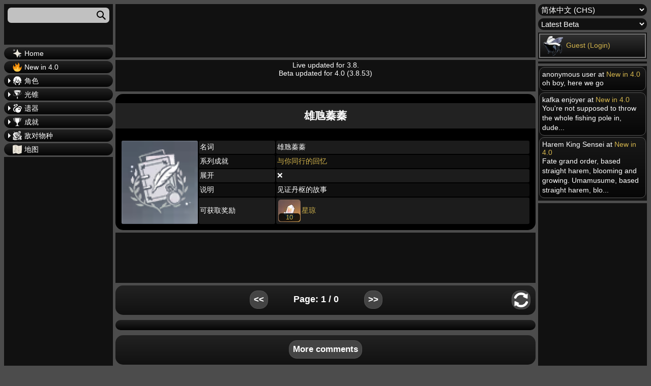

--- FILE ---
content_type: text/html; charset=UTF-8
request_url: https://hsr.honeyhunterworld.com/draconic-opulence-achievement/?lang=CN
body_size: 11164
content:
<!DOCTYPE html>
<html lang="zh-Hans">
<head>
	<meta charset="UTF-8" />
	<meta name="viewport" content="width=device-width, initial-scale=1" />
<style>@font-face{font-family:Verdana,Geneva,sans-serif;font-weight:400;font-style:normal;font-display:swap}body{font-family:Verdana,Geneva,sans-serif;color:var(--main--text--color);background:var(--background--color);font-size:14px;min-width:350px}</style><link rel="stylesheet" href="/wp-content/themes/hhw-child/style.css"><meta name='robots' content='max-image-preview:large' />
<title>雄虺蓁蓁 | Honkai Star Rail Database Wiki - Honey Hunter World</title>
<link rel='dns-prefetch' href='//starrail.honeyhunterworld.com' />
<style id='wp-block-comments-inline-css'>
.wp-block-post-comments{box-sizing:border-box}.wp-block-post-comments .alignleft{float:left}.wp-block-post-comments .alignright{float:right}.wp-block-post-comments .navigation:after{clear:both;content:"";display:table}.wp-block-post-comments .commentlist{clear:both;list-style:none;margin:0;padding:0}.wp-block-post-comments .commentlist .comment{min-height:2.25em;padding-left:3.25em}.wp-block-post-comments .commentlist .comment p{font-size:1em;line-height:1.8;margin:1em 0}.wp-block-post-comments .commentlist .children{list-style:none;margin:0;padding:0}.wp-block-post-comments .comment-author{line-height:1.5}.wp-block-post-comments .comment-author .avatar{border-radius:1.5em;display:block;float:left;height:2.5em;margin-right:.75em;margin-top:.5em;width:2.5em}.wp-block-post-comments .comment-author cite{font-style:normal}.wp-block-post-comments .comment-meta{font-size:.875em;line-height:1.5}.wp-block-post-comments .comment-meta b{font-weight:400}.wp-block-post-comments .comment-meta .comment-awaiting-moderation{display:block;margin-bottom:1em;margin-top:1em}.wp-block-post-comments .comment-body .commentmetadata{font-size:.875em}.wp-block-post-comments .comment-form-author label,.wp-block-post-comments .comment-form-comment label,.wp-block-post-comments .comment-form-email label,.wp-block-post-comments .comment-form-url label{display:block;margin-bottom:.25em}.wp-block-post-comments .comment-form input:not([type=submit]):not([type=checkbox]),.wp-block-post-comments .comment-form textarea{box-sizing:border-box;display:block;width:100%}.wp-block-post-comments .comment-form-cookies-consent{display:flex;gap:.25em}.wp-block-post-comments .comment-form-cookies-consent #wp-comment-cookies-consent{margin-top:.35em}.wp-block-post-comments .comment-reply-title{margin-bottom:0}.wp-block-post-comments .comment-reply-title :where(small){font-size:var(--wp--preset--font-size--medium,smaller);margin-left:.5em}.wp-block-post-comments .reply{font-size:.875em;margin-bottom:1.4em}.wp-block-post-comments input:not([type=submit]),.wp-block-post-comments textarea{border:1px solid #949494;font-family:inherit;font-size:1em}.wp-block-post-comments input:not([type=submit]):not([type=checkbox]),.wp-block-post-comments textarea{padding:calc(.667em + 2px)}:where(.wp-block-post-comments input[type=submit]){border:none}
</style>
<script src='https://starrail.honeyhunterworld.com/wp-includes/js/jquery/jquery.min.js?ver=3.6.3' id='jquery-core-js' defer></script>
<script src='https://starrail.honeyhunterworld.com/wp-includes/js/jquery/jquery-migrate.min.js?ver=3.4.0' id='jquery-migrate-js' defer></script>
<script id='hhw_vote-js-extra'>
var hhw_vn = {"ajaxurl":"https:\/\/starrail.honeyhunterworld.com\/wp-admin\/admin-ajax.php"};
</script>
<script src='https://starrail.honeyhunterworld.com/wp-content/plugins/hhw_vote/js/hhw_vote.js?ver=1.014' id='hhw_vote-js' defer></script>
<script src='https://starrail.honeyhunterworld.com/wp-content/themes/hhw-child/ajax-comment.js?ver=1.014' id='ajax-comment-script-js' defer></script>
<script src='https://starrail.honeyhunterworld.com/wp-content/themes/hhw-child/ajax-page.js?ver=1.014' id='ajax-page-script-js' defer></script>
<script src='https://starrail.honeyhunterworld.com/wp-content/themes/hhw-child/plyr/js/plyr.js?ver=6.2' id='video-player-script-js' defer></script>
<script src='https://starrail.honeyhunterworld.com/wp-content/themes/hhw-child/custom.js?ver=1.014' id='custom-hhw-script-js' defer></script>
<link rel='shortlink' href='https://starrail.honeyhunterworld.com/?p=144351' />
<link rel="alternate" href="https://starrail.honeyhunterworld.com/draconic-opulence-achievement/?lang=CN" hreflang="zh-Hans" /><link rel="alternate" href="https://starrail.honeyhunterworld.com/draconic-opulence-achievement/?lang=CHT" hreflang="zh-Hant" /><link rel="alternate" href="https://starrail.honeyhunterworld.com/draconic-opulence-achievement/?lang=DE" hreflang="de" /><link rel="alternate" href="https://starrail.honeyhunterworld.com/draconic-opulence-achievement/?lang=EN" hreflang="en" /><link rel="alternate" href="https://starrail.honeyhunterworld.com/draconic-opulence-achievement/?lang=ES" hreflang="es" /><link rel="alternate" href="https://starrail.honeyhunterworld.com/draconic-opulence-achievement/?lang=FR" hreflang="fr" /><link rel="alternate" href="https://starrail.honeyhunterworld.com/draconic-opulence-achievement/?lang=ID" hreflang="id" /><link rel="alternate" href="https://starrail.honeyhunterworld.com/draconic-opulence-achievement/?lang=JP" hreflang="ja" /><link rel="alternate" href="https://starrail.honeyhunterworld.com/draconic-opulence-achievement/?lang=KR" hreflang="ko" /><link rel="alternate" href="https://starrail.honeyhunterworld.com/draconic-opulence-achievement/?lang=PT" hreflang="pt" /><link rel="alternate" href="https://starrail.honeyhunterworld.com/draconic-opulence-achievement/?lang=RU" hreflang="ru" /><link rel="alternate" href="https://starrail.honeyhunterworld.com/draconic-opulence-achievement/?lang=TH" hreflang="th" /><link rel="alternate" href="https://starrail.honeyhunterworld.com/draconic-opulence-achievement/?lang=VI" hreflang="vi" /><link rel="alternate" href="https://starrail.honeyhunterworld.com/draconic-opulence-achievement/?lang=EN" hreflang="x-default" /><script>
		var sortable_data = [];
		var sortable_cur_page = [];
		var dialog_data = [];
		var level_slider_data = [];
		var main_affix_level_slider_data = [];
	</script><script>var loc = "cn";var parentPostId = 144351;var comments_open = true;var pState = {};var same_content_skipper = false;</script><script data-cfasync="false">window.nitroAds=window.nitroAds||{createAd:function(){return new Promise(e=>{window.nitroAds.queue.push(["createAd",arguments,e])})},addUserToken:function(){window.nitroAds.queue.push(["addUserToken",arguments])},queue:[]};</script><script data-cfasync="false" async src="https://s.nitropay.com/ads-111.js" data-log-level="silent"></script><link rel="preload" href="/wp-content/themes/hhw-child/plyr/css/plyr.css" as="style" onload="this.onload=null;this.rel='stylesheet'">
		  <noscript><link rel="stylesheet" href="/wp-content/themes/hhw-child/plyr/css/plyr.css"></noscript><style>*,.wp-block-columns,:after,:before{box-sizing:border-box}body,table{font-size:14px}:root{--spacing--outer:15px;--primary--grad--color:linear-gradient(#222222, #050505);--post--grad--color:linear-gradient(#222222, #111111);--post--grad--color2:black;--comment--body--color:linear-gradient(#181818, #070707);--main--text--color:white;--background--color:#4c4c4c;--sidebar--cont-color:#111;--spacing--outer:15px;--title--color:#222222;--main--outline--color:1px solid #555555;--comment--children--outline--color:2px solid #555555;--comment--children--outline--color2:2px solid #777777;--reply--button--color:#444444;--itemcont--amount--grad--color:rgba(0, 0, 0, 0.85);--table--header--gradient:linear-gradient(#4c4c4c, #2c2c2c);--link--color:#D4B54D;--button--bg--color:linear-gradient(rgb(48, 48, 48), rgb(12, 12, 12));--button--bg--clicked--color:linear-gradient(rgb(45, 75, 37), rgb(12, 12, 12));--button--bg--clicked--color--no--grad:rgb(45, 75, 37);--table--header--background--color:#1c1c1c;--table--row--back--color--odd:#0f0f0f}@font-face{font-family:Verdana,Geneva,sans-serif;font-weight:400;font-style:normal;font-display:swap}body{font-family:Verdana,Geneva,sans-serif;color:var(--main--text--color);background:var(--background--color);min-width:350px}::-webkit-scrollbar{width:10px;height:10px;background-color:#000}::-webkit-scrollbar-thumb{border-radius:10px;-webkit-box-shadow:inset 0 0 6px rgba(0,0,0,.3);background-color:#555}::-webkit-scrollbar-track{-webkit-box-shadow:inset 0 0 6px rgba(0,0,0,.3);border-radius:5px;background-color:#f5f5f5}.motd{text-align:center;position:relative;min-height:62px}.sidebar_cont{background:var(--sidebar--cont-color);padding:2px;margin-bottom:5px}.wp-site-blocks{padding:0}.wp-block-column:first-child,.wp-block-column:nth-child(3){width:17%;display:table-cell;vertical-align:top}.wp-block-column:nth-child(2){position:relative;width:calc(66% - 36px);display:table-cell;flex-basis:67%!important;padding-left:5px;padding-right:5px}.wp-block-columns{display:table;margin-bottom:1.75em;flex-direction:row;flex-shrink:0;position:relative}.wp-block-post-title{position:absolute;text-align:center;width:calc(100% - 10px);background:var(--title--color);line-height:50px;margin-top:18px}.wp-block-column{min-width:0;word-break:break-word;overflow-wrap:break-word}.genshin_table{width:100%;word-break:normal}.main_table td{height:26px}.main_table tr td:last-child{width:auto}.main_table{table-layout:fixed}.ad_header_top{height:105px}.rar_bg_1,.rar_bg_2,.rar_bg_3,.rar_bg_4,.rar_bg_5{-webkit-background-size:cover}.hamborger_btn{display:none}@media screen and (max-width:991px){.hamborger_btn:checked+.hamborger_btn_l+.wp-block-columns .wp-block-column:first-child,.hamborger_btn_l{left:0;display:block}.ad_header_top{margin-top:70px}.version_select{border:var(--comment--children--outline--color2)}.sidebar_account,.version_select{display:none;margin:3px}.wp-block-column:nth-child(2){position:unset!important;display:block}.search_cont{margin-top:0}.ad_sidebar_left,.ad_sidebar_right,.ad_sidebar_video,.hmb,.recent_comments{display:none}.hamborger_btn_l{position:fixed;width:100%;height:60px;top:0;background:#191919;border-bottom:1px solid #3c3c3c;z-index:50;cursor:pointer}.hamborger_btn_l span:first-child{margin-top:18px}.hamborger_btn_l span:nth-child(-n+3){display:block;width:33px;height:4px;margin-bottom:5px;margin-left:7px;position:relative;background:#cdcdcd;border-radius:3px;z-index:1;transform-origin:4px 0px}.hamborger_btn:checked+.hamborger_btn_l span{opacity:1;transform:rotate(45deg) translate(-2px,-1px)}.hamborger_btn:checked+.hamborger_btn_l span:first-child{transform-origin:3.5px 4px}.hamborger_btn:checked+.hamborger_btn_l span:nth-child(2){opacity:0;transform:rotate(0) scale(.2,.2)}.hamborger_btn:checked+.hamborger_btn_l span:nth-child(3){transform:rotate(-45deg) translate(0,-1px)}.hamborger_btn_l span:nth-child(4):after{content:"Menu";height:15px;position:absolute;top:18px;left:48px;font-size:19px;width:100%}.hamborger_btn:checked+.hamborger_btn_l span:nth-child(4):after{content:"Close Menu"}.wp-block-columns{display:block!important}.wp-block-column:first-child{position:fixed;display:none;background-color:var(--sidebar--cont-color);top:60px;padding:10px 0 200px;left:-101%;max-width:100%;min-height:100%;width:100%;height:calc(100vh - 60px);overflow-x:hidden;z-index:9999}.wp-block-column:nth-child(3){margin-left:0!important}.wp-block-column:nth-child(2){max-width:unset;width:100%;margin-left:0!important;padding:0}.wp-block-post-title{width:100%}.hamborger_btn:checked+.hamborger_btn_l+.wp-block-columns .wp-block-column:nth-child(3){pointer-events:none}.smb{text-align:right;display:table-cell;padding:0}.smb img{vertical-align:top}.fixed-position{overflow:hidden}.shmb,.sorttable_page_wrap tr{display:block}#comment_page_nav1{position:sticky;top:65px}.topbutton{right:10px;bottom:155px}.menu_item_text{padding:4px 4px 4px 15px;border-radius:10px;font-size:19px;margin-left:5px;margin-right:5px;border:var(--comment--children--outline--color2)}.sorttable_page_wrap tbody tr{white-space:normal;text-align:center!important}.sorttable_page_wrap>tbody>tr>td{display:inline-block!important}.sorttable_page_wrap tr td:last-child{text-align:center}.sortable{min-width:500px}.commentlist .children{padding-left:3px!important;margin-left:7px!important}.vt_h{margin-top:5px}.ad_header_top{min-height:105px!important;height:105px!important}}.menu_item_img_wrap img{height:18px;width:18px}.gsc-search-box,.search_input,.sort_input{display:block;height:30px;width:100%;padding-left:7px;padding-right:7px;font-size:15px;border-radius:7px;border:none;margin-bottom:5px;background-color:#c1c1c1;outline:0;color:#000;margin-top:5px}.search_input{margin:5px;width:calc(100% - 10px)}.rar_bg_1{background-image:url("/img/back/item/1star.webp")}.rar_bg_2{background-image:url("/img/back/item/2star.webp")}.rar_bg_3{background-image:url("/img/back/item/3star.webp")}.rar_bg_4{background-image:url("/img/back/item/4star.webp")}.rar_bg_5{background-image:url("/img/back/item/5star.webp")}.genshin_table td,.genshin_table th{border-radius:3px;padding:2px}</style><script>
		var check_plain = window.localStorage.getItem('HHW_Plain_View_Checkbox');
		if (check_plain == null) check_plain = false;
		if (check_plain == 'true') check_plain = true;
		if (check_plain == 'false') check_plain = false;
	</script><link rel='shortcut icon' href='https://starrail.honeyhunterworld.com/wp-content/themes/hhw-child/images/thumb.webp' />
<script type="application/ld+json">{"@context":"https:\/\/schema.org","@type":"Article","headline":"\u96c4\u867a\u84c1\u84c1 | Honkai Star Rail Database Wiki - Honey Hunter World","description":"\u89c1\u8bc1\u4e39\u67a2\u7684\u6545\u4e8b","image":["https:\/\/starrail.honeyhunterworld.com\/img\/achievement\/draconic-opulence-achievement_icon.webp"],"dateModified":"2026-01-26T13:50:05+00:00"}</script><link rel="canonical" href="https://starrail.honeyhunterworld.com/draconic-opulence-achievement/?lang=CN"/><meta name="title" content="雄虺蓁蓁 | Honkai Star Rail Database Wiki - Honey Hunter World"><meta name="description" content="见证丹枢的故事"><meta property="og:locale" content="zh_cn"><meta property="og:type" content="website"><meta property="og:title" content="雄虺蓁蓁"><meta property="og:description" content="见证丹枢的故事"><meta property="og:url" content="https://starrail.honeyhunterworld.com/draconic-opulence-achievement/?lang=CN"><meta property="og:site_name" content="Honkai Star Rail Database Wiki - Honey Hunter World"><meta property="article:modified_time" content="2026-01-26T13:50:05+00:00"><meta property="og:image" content="https://starrail.honeyhunterworld.com/img/achievement/draconic-opulence-achievement_icon.webp"><meta name="twitter:title" content="雄虺蓁蓁"><meta name="twitter:description" content="见证丹枢的故事"><meta name="twitter:image" content="https://starrail.honeyhunterworld.com/img/achievement/draconic-opulence-achievement_icon.webp"></head>

<body class="page-template-default page page-id-144351 wp-embed-responsive">

<div class="wp-site-blocks"><input id="mobile_hamborger" class="hamborger_btn" type="checkbox"><label for="mobile_hamborger" class="hamborger_btn_l"><span></span><span></span><span></span><span></span></label>



<div class="wp-block-columns">
<div class="wp-block-column" style="flex-basis:25%"><div class="sidebar_cont search_cont"><input name="search_input" class="search_input" placeholder="" aria-labelledby="sea_icon"></label><svg class="sea_icon" width="18" height="18" viewbox="0 0 18 18"><path d="m18 16.5-5.14-5.18h-.35a7 7 0 1 0-1.19 1.19v.35L16.5 18l1.5-1.5ZM12 7A5 5 0 1 1 2 7a5 5 0 0 1 10 0Z"></path></svg><div class="search_result_cont"></div></div><a class="aja" href="/?lang=CN"><label for="1021969234" class="menu_item_text"><div class="menu_item_img_wrap"><img alt="Home" loading="lazy" class="widget_menu_icon" src="/img/icons/wish_35.webp"></div>Home</label></a><a class="aja" href="/?lang=CN"><label for="443406557" class="menu_item_text"><div class="menu_item_img_wrap"><img alt="New in 4.0" loading="lazy" class="widget_menu_icon" src="https://s.w.org/images/core/emoji/14.0.0/svg/1f525.svg"></div>New in 4.0</label></a><input id="2057605637" class="menu_toggle" type="checkbox"></input><label for="2057605637" class="menu_item_text"><div class="menu_item_img_wrap"><img alt="角色" loading="lazy" class="widget_menu_icon" src="/img/menu/char.webp"></div>角色</label><div class="menu_item_scrollable"><a class="aja" href="/characters/?lang=CN"><label for="855795226" class="menu_item_text"><div class="menu_item_img_wrap"><img alt="全部" loading="lazy" class="widget_menu_icon" src="/img/menu/char.webp"></div>全部</label></a><input id="118023381" class="menu_toggle" type="checkbox"></input><label for="118023381" class="menu_item_text"><div class="menu_item_img_wrap"><img alt="命途" loading="lazy" class="widget_menu_icon" src="/img/menu/class.webp"></div>命途</label><div class="menu_item_scrollable"><a class="aja" href="/destruction-class/?lang=CN"><label for="2081062505" class="menu_item_text"><div class="menu_item_img_wrap"><img alt="毁灭" loading="lazy" class="widget_menu_icon" src="/img/class/destruction-class_icon_35.webp"></div>毁灭</label></a><a class="aja" href="/the-hunt-class/?lang=CN"><label for="1974421016" class="menu_item_text"><div class="menu_item_img_wrap"><img alt="巡猎" loading="lazy" class="widget_menu_icon" src="/img/class/the-hunt-class_icon_35.webp"></div>巡猎</label></a><a class="aja" href="/erudition-class/?lang=CN"><label for="387819045" class="menu_item_text"><div class="menu_item_img_wrap"><img alt="智识" loading="lazy" class="widget_menu_icon" src="/img/class/erudition-class_icon_35.webp"></div>智识</label></a><a class="aja" href="/harmony-class/?lang=CN"><label for="1374574010" class="menu_item_text"><div class="menu_item_img_wrap"><img alt="同谐" loading="lazy" class="widget_menu_icon" src="/img/class/harmony-class_icon_35.webp"></div>同谐</label></a><a class="aja" href="/nihility-class/?lang=CN"><label for="1014534129" class="menu_item_text"><div class="menu_item_img_wrap"><img alt="虚无" loading="lazy" class="widget_menu_icon" src="/img/class/nihility-class_icon_35.webp"></div>虚无</label></a><a class="aja" href="/preservation-class/?lang=CN"><label for="280849636" class="menu_item_text"><div class="menu_item_img_wrap"><img alt="存护" loading="lazy" class="widget_menu_icon" src="/img/class/preservation-class_icon_35.webp"></div>存护</label></a><a class="aja" href="/abundance-class/?lang=CN"><label for="1489136849" class="menu_item_text"><div class="menu_item_img_wrap"><img alt="丰饶" loading="lazy" class="widget_menu_icon" src="/img/class/abundance-class_icon_35.webp"></div>丰饶</label></a><a class="aja" href="/remembrance-class/?lang=CN"><label for="1682167210" class="menu_item_text"><div class="menu_item_img_wrap"><img alt="记忆" loading="lazy" class="widget_menu_icon" src="/img/class/remembrance-class_icon_35.webp"></div>记忆</label></a><a class="aja" href="/elation-class/?lang=CN"><label for="552504494" class="menu_item_text"><div class="menu_item_img_wrap"><img alt="欢愉" loading="lazy" class="widget_menu_icon" src="/img/class/elation-class_icon_35.webp"></div>欢愉</label></a></div><input id="1747646222" class="menu_toggle" type="checkbox"></input><label for="1747646222" class="menu_item_text"><div class="menu_item_img_wrap"><img alt="战斗属性" loading="lazy" class="widget_menu_icon" src="/img/menu/damage_type.webp"></div>战斗属性</label><div class="menu_item_scrollable"><a class="aja" href="/physical-damage_type/?lang=CN"><label for="1411808438" class="menu_item_text"><div class="menu_item_img_wrap"><img alt="物理" loading="lazy" class="widget_menu_icon" src="/img/damage_type/physical-damage_type_icon_35.webp"></div>物理</label></a><a class="aja" href="/fire-damage_type/?lang=CN"><label for="1283023378" class="menu_item_text"><div class="menu_item_img_wrap"><img alt="火" loading="lazy" class="widget_menu_icon" src="/img/damage_type/fire-damage_type_icon_35.webp"></div>火</label></a><a class="aja" href="/ice-damage_type/?lang=CN"><label for="175299816" class="menu_item_text"><div class="menu_item_img_wrap"><img alt="冰" loading="lazy" class="widget_menu_icon" src="/img/damage_type/ice-damage_type_icon_35.webp"></div>冰</label></a><a class="aja" href="/lightning-damage_type/?lang=CN"><label for="759438873" class="menu_item_text"><div class="menu_item_img_wrap"><img alt="雷" loading="lazy" class="widget_menu_icon" src="/img/damage_type/lightning-damage_type_icon_35.webp"></div>雷</label></a><a class="aja" href="/wind-damage_type/?lang=CN"><label for="1561034039" class="menu_item_text"><div class="menu_item_img_wrap"><img alt="风" loading="lazy" class="widget_menu_icon" src="/img/damage_type/wind-damage_type_icon_35.webp"></div>风</label></a><a class="aja" href="/quantum-damage_type/?lang=CN"><label for="1939621210" class="menu_item_text"><div class="menu_item_img_wrap"><img alt="量子" loading="lazy" class="widget_menu_icon" src="/img/damage_type/quantum-damage_type_icon_35.webp"></div>量子</label></a><a class="aja" href="/imaginary-damage_type/?lang=CN"><label for="604961699" class="menu_item_text"><div class="menu_item_img_wrap"><img alt="虚数" loading="lazy" class="widget_menu_icon" src="/img/damage_type/imaginary-damage_type_icon_35.webp"></div>虚数</label></a></div></div><input id="1445064580" class="menu_toggle" type="checkbox"></input><label for="1445064580" class="menu_item_text"><div class="menu_item_img_wrap"><img alt="光锥" loading="lazy" class="widget_menu_icon" src="/img/menu/weapon.webp"></div>光锥</label><div class="menu_item_scrollable"><a class="aja" href="/fam-light-cone/?lang=CN"><label for="2047403284" class="menu_item_text"><div class="menu_item_img_wrap"><img alt="全部" loading="lazy" class="widget_menu_icon" src="/img/menu/weapon.webp"></div>全部</label></a><input id="1284461182" class="menu_toggle" type="checkbox"></input><label for="1284461182" class="menu_item_text"><div class="menu_item_img_wrap"><img alt="命途" loading="lazy" class="widget_menu_icon" src="/img/menu/class.webp"></div>命途</label><div class="menu_item_scrollable"><a class="aja" href="/fam-destruction-light-cone/?lang=CN"><label for="1768122758" class="menu_item_text"><div class="menu_item_img_wrap"><img alt="毁灭" loading="lazy" class="widget_menu_icon" src="/img/class/destruction-class_icon_35.webp"></div>毁灭</label></a><a class="aja" href="/fam-the-hunt-light-cone/?lang=CN"><label for="1988914407" class="menu_item_text"><div class="menu_item_img_wrap"><img alt="巡猎" loading="lazy" class="widget_menu_icon" src="/img/class/the-hunt-class_icon_35.webp"></div>巡猎</label></a><a class="aja" href="/fam-erudition-light-cone/?lang=CN"><label for="1206664183" class="menu_item_text"><div class="menu_item_img_wrap"><img alt="智识" loading="lazy" class="widget_menu_icon" src="/img/class/erudition-class_icon_35.webp"></div>智识</label></a><a class="aja" href="/fam-harmony-light-cone/?lang=CN"><label for="1949737811" class="menu_item_text"><div class="menu_item_img_wrap"><img alt="同谐" loading="lazy" class="widget_menu_icon" src="/img/class/harmony-class_icon_35.webp"></div>同谐</label></a><a class="aja" href="/fam-nihility-light-cone/?lang=CN"><label for="802557039" class="menu_item_text"><div class="menu_item_img_wrap"><img alt="虚无" loading="lazy" class="widget_menu_icon" src="/img/class/nihility-class_icon_35.webp"></div>虚无</label></a><a class="aja" href="/fam-preservation-light-cone/?lang=CN"><label for="411556153" class="menu_item_text"><div class="menu_item_img_wrap"><img alt="存护" loading="lazy" class="widget_menu_icon" src="/img/class/preservation-class_icon_35.webp"></div>存护</label></a><a class="aja" href="/fam-abundance-light-cone/?lang=CN"><label for="1615693747" class="menu_item_text"><div class="menu_item_img_wrap"><img alt="丰饶" loading="lazy" class="widget_menu_icon" src="/img/class/abundance-class_icon_35.webp"></div>丰饶</label></a><a class="aja" href="/fam-remembrance-light-cone/?lang=CN"><label for="1826096725" class="menu_item_text"><div class="menu_item_img_wrap"><img alt="记忆" loading="lazy" class="widget_menu_icon" src="/img/class/remembrance-class_icon_35.webp"></div>记忆</label></a></div></div><input id="1553401349" class="menu_toggle" type="checkbox"></input><label for="1553401349" class="menu_item_text"><div class="menu_item_img_wrap"><img alt="遗器" loading="lazy" class="widget_menu_icon" src="/img/menu/relics.webp"></div>遗器</label><div class="menu_item_scrollable"><a class="aja" href="/relic-sets/?lang=CN"><label for="1848614096" class="menu_item_text"><div class="menu_item_img_wrap"><img alt="遗器套装" loading="lazy" class="widget_menu_icon" src="/img/menu/relics.webp"></div>遗器套装</label></a><input id="90378428" class="menu_toggle" type="checkbox"></input><label for="90378428" class="menu_item_text"><div class="menu_item_img_wrap"><img alt="着装部位" loading="lazy" class="widget_menu_icon" src="/img/relic_type/body-relic_type_icon_35.webp"></div>着装部位</label><div class="menu_item_scrollable"><a class="aja" href="/fam-head/?lang=CN"><label for="295709499" class="menu_item_text"><div class="menu_item_img_wrap"><img alt="头部" loading="lazy" class="widget_menu_icon" src="/img/relic_type/head-relic_type_icon_35.webp"></div>头部</label></a><a class="aja" href="/fam-hands/?lang=CN"><label for="1925655342" class="menu_item_text"><div class="menu_item_img_wrap"><img alt="手部" loading="lazy" class="widget_menu_icon" src="/img/relic_type/hands-relic_type_icon_35.webp"></div>手部</label></a><a class="aja" href="/fam-body/?lang=CN"><label for="1949128658" class="menu_item_text"><div class="menu_item_img_wrap"><img alt="躯干" loading="lazy" class="widget_menu_icon" src="/img/relic_type/body-relic_type_icon_35.webp"></div>躯干</label></a><a class="aja" href="/fam-feet/?lang=CN"><label for="850026227" class="menu_item_text"><div class="menu_item_img_wrap"><img alt="脚部" loading="lazy" class="widget_menu_icon" src="/img/relic_type/feet-relic_type_icon_35.webp"></div>脚部</label></a><a class="aja" href="/fam-planar-sphere/?lang=CN"><label for="1856106212" class="menu_item_text"><div class="menu_item_img_wrap"><img alt="位面球" loading="lazy" class="widget_menu_icon" src="/img/relic_type/planar-sphere-relic_type_icon_35.webp"></div>位面球</label></a><a class="aja" href="/fam-link-rope/?lang=CN"><label for="1292596624" class="menu_item_text"><div class="menu_item_img_wrap"><img alt="连结绳" loading="lazy" class="widget_menu_icon" src="/img/relic_type/link-rope-relic_type_icon_35.webp"></div>连结绳</label></a></div></div><input id="1969947372" class="menu_toggle" type="checkbox"></input><label for="1969947372" class="menu_item_text"><div class="menu_item_img_wrap"><img alt="成就" loading="lazy" class="widget_menu_icon" src="/img/menu/achiev.webp"></div>成就</label><div class="menu_item_scrollable"><a class="aja" href="/i-trailblazer-achievement_series/?lang=CN"><label for="1210166195" class="menu_item_text"><div class="menu_item_img_wrap"><img alt="我，开拓者" loading="lazy" class="widget_menu_icon" src="/img/achievement_series/i-trailblazer-achievement_series_icon_35.webp"></div>我，开拓者</label></a><a class="aja" href="/vestige-of-luminflux-achievement_series/?lang=CN"><label for="517580369" class="menu_item_text"><div class="menu_item_img_wrap"><img alt="流光遗痕" loading="lazy" class="widget_menu_icon" src="/img/achievement_series/vestige-of-luminflux-achievement_series_icon_35.webp"></div>流光遗痕</label></a><a class="aja" href="/the-rail-unto-the-stars-achievement_series/?lang=CN"><label for="1433761235" class="menu_item_text"><div class="menu_item_img_wrap"><img alt="通往群星的轨道" loading="lazy" class="widget_menu_icon" src="/img/achievement_series/the-rail-unto-the-stars-achievement_series_icon_35.webp"></div>通往群星的轨道</label></a><a class="aja" href="/fathom-the-unfathomable-achievement_series/?lang=CN"><label for="270510982" class="menu_item_text"><div class="menu_item_img_wrap"><img alt="众秘探奇" loading="lazy" class="widget_menu_icon" src="/img/achievement_series/fathom-the-unfathomable-achievement_series_icon_35.webp"></div>众秘探奇</label></a><a class="aja" href="/the-memories-we-share-achievement_series/?lang=CN"><label for="826743758" class="menu_item_text"><div class="menu_item_img_wrap"><img alt="与你同行的回忆" loading="lazy" class="widget_menu_icon" src="/img/achievement_series/the-memories-we-share-achievement_series_icon_35.webp"></div>与你同行的回忆</label></a><a class="aja" href="/glory-of-the-unyielding-achievement_series/?lang=CN"><label for="589573161" class="menu_item_text"><div class="menu_item_img_wrap"><img alt="不屈者的荣光" loading="lazy" class="widget_menu_icon" src="/img/achievement_series/glory-of-the-unyielding-achievement_series_icon_35.webp"></div>不屈者的荣光</label></a><a class="aja" href="/eager-for-battle-achievement_series/?lang=CN"><label for="1844148113" class="menu_item_text"><div class="menu_item_img_wrap"><img alt="战意奔涌" loading="lazy" class="widget_menu_icon" src="/img/achievement_series/eager-for-battle-achievement_series_icon_35.webp"></div>战意奔涌</label></a><a class="aja" href="/moment-of-joy-achievement_series/?lang=CN"><label for="2098689045" class="menu_item_text"><div class="menu_item_img_wrap"><img alt="瞬息欢愉" loading="lazy" class="widget_menu_icon" src="/img/achievement_series/moment-of-joy-achievement_series_icon_35.webp"></div>瞬息欢愉</label></a><a class="aja" href="/universe-in-a-nutshell-achievement_series/?lang=CN"><label for="721374649" class="menu_item_text"><div class="menu_item_img_wrap"><img alt="果壳中的宇宙" loading="lazy" class="widget_menu_icon" src="/img/achievement_series/universe-in-a-nutshell-achievement_series_icon_35.webp"></div>果壳中的宇宙</label></a></div><input id="658475985" class="menu_toggle" type="checkbox"></input><label for="658475985" class="menu_item_text"><div class="menu_item_img_wrap"><img alt="敌对物种" loading="lazy" class="widget_menu_icon" src="/img/menu/monster.webp"></div>敌对物种</label><div class="menu_item_scrollable"><a class="aja" href="/antimatter-legion-monster_faction/?lang=CN"><label for="1392956940" class="menu_item_text"><div class="menu_item_img_wrap"><img alt="反物质军团" loading="lazy" class="widget_menu_icon" src="/img/monster_faction/antimatter-legion-monster_faction_icon_35.webp"></div>反物质军团</label></a><a class="aja" href="/jarilo-vi-monster_faction/?lang=CN"><label for="202146068" class="menu_item_text"><div class="menu_item_img_wrap"><img alt="雅利洛-Ⅵ" loading="lazy" class="widget_menu_icon" src="/img/monster_faction/jarilo-vi-monster_faction_icon_35.webp"></div>雅利洛-Ⅵ</label></a><a class="aja" href="/the-xianzhou-luofu-monster_faction/?lang=CN"><label for="234897416" class="menu_item_text"><div class="menu_item_img_wrap"><img alt="仙舟「罗浮」" loading="lazy" class="widget_menu_icon" src="/img/monster_faction/the-xianzhou-luofu-monster_faction_icon_35.webp"></div>仙舟「罗浮」</label></a><a class="aja" href="/fragmentum-monsters-monster_faction/?lang=CN"><label for="1733312461" class="menu_item_text"><div class="menu_item_img_wrap"><img alt="裂界造物" loading="lazy" class="widget_menu_icon" src="/img/monster_faction/fragmentum-monsters-monster_faction_icon_35.webp"></div>裂界造物</label></a><a class="aja" href="/simulated-universe-monster_faction/?lang=CN"><label for="555099484" class="menu_item_text"><div class="menu_item_img_wrap"><img alt="模拟宇宙" loading="lazy" class="widget_menu_icon" src="/img/monster_faction/simulated-universe-monster_faction_icon_35.webp"></div>模拟宇宙</label></a><a class="aja" href="/stellaron-hunters-monster_faction/?lang=CN"><label for="1162478109" class="menu_item_text"><div class="menu_item_img_wrap"><img alt="星核猎手" loading="lazy" class="widget_menu_icon" src="/img/monster_faction/stellaron-hunters-monster_faction_icon_35.webp"></div>星核猎手</label></a><a class="aja" href="/cosmos-monster_faction/?lang=CN"><label for="1829917963" class="menu_item_text"><div class="menu_item_img_wrap"><img alt="银河" loading="lazy" class="widget_menu_icon" src="/img/monster_faction/cosmos-monster_faction_icon_35.webp"></div>银河</label></a><a class="aja" href="/the-swarm-monster_faction/?lang=CN"><label for="1417117849" class="menu_item_text"><div class="menu_item_img_wrap"><img alt="虫群" loading="lazy" class="widget_menu_icon" src="/img/monster_faction/the-swarm-monster_faction_icon_35.webp"></div>虫群</label></a><a class="aja" href="/interastral-peace-corporation-monster_faction/?lang=CN"><label for="1143327418" class="menu_item_text"><div class="menu_item_img_wrap"><img alt="星际和平公司" loading="lazy" class="widget_menu_icon" src="/img/monster_faction/interastral-peace-corporation-monster_faction_icon_35.webp"></div>星际和平公司</label></a><a class="aja" href="/other-monster_faction/?lang=CN"><label for="1913263975" class="menu_item_text"><div class="menu_item_img_wrap"><img alt="其他" loading="lazy" class="widget_menu_icon" src="/img/monster_faction/other-monster_faction_icon_35.webp"></div>其他</label></a><a class="aja" href="/dreamjolt-troupe-monster_faction/?lang=CN"><label for="2049658102" class="menu_item_text"><div class="menu_item_img_wrap"><img alt="惊梦剧团" loading="lazy" class="widget_menu_icon" src="/img/monster_faction/dreamjolt-troupe-monster_faction_icon_35.webp"></div>惊梦剧团</label></a><a class="aja" href="/memory-zone-meme-monster_faction/?lang=CN"><label for="1721186422" class="menu_item_text"><div class="menu_item_img_wrap"><img alt="忆域迷因" loading="lazy" class="widget_menu_icon" src="/img/monster_faction/memory-zone-meme-monster_faction_icon_35.webp"></div>忆域迷因</label></a><a class="aja" href="/titankin-monster_faction/?lang=CN"><label for="780254883" class="menu_item_text"><div class="menu_item_img_wrap"><img alt="泰坦眷属" loading="lazy" class="widget_menu_icon" src="/img/monster_faction/titankin-monster_faction_icon_35.webp"></div>泰坦眷属</label></a><a class="aja" href="/crepuscular-beast-monster_faction/?lang=CN"><label for="1376998358" class="menu_item_text"><div class="menu_item_img_wrap"><img alt="晨昏奇兽" loading="lazy" class="widget_menu_icon" src="/img/monster_faction/crepuscular-beast-monster_faction_icon_35.webp"></div>晨昏奇兽</label></a><a class="aja" href="/black-tide-creature-monster_faction/?lang=CN"><label for="768998850" class="menu_item_text"><div class="menu_item_img_wrap"><img alt="黑潮造物" loading="lazy" class="widget_menu_icon" src="/img/monster_faction/black-tide-creature-monster_faction_icon_35.webp"></div>黑潮造物</label></a><a class="aja" href="/abyssal-sea-siren-monster_faction/?lang=CN"><label for="227795347" class="menu_item_text"><div class="menu_item_img_wrap"><img alt="渊下海妖" loading="lazy" class="widget_menu_icon" src="/img/monster_faction/abyssal-sea-siren-monster_faction_icon_35.webp"></div>渊下海妖</label></a><a class="aja" href="/imagenae-monster_faction/?lang=CN"><label for="2044655232" class="menu_item_text"><div class="menu_item_img_wrap"><img alt="幻造种" loading="lazy" class="widget_menu_icon" src="/img/monster_faction/imagenae-monster_faction_icon_35.webp"></div>幻造种</label></a><a class="aja" href="/ichor-memosprite-monster_faction/?lang=CN"><label for="943643356" class="menu_item_text"><div class="menu_item_img_wrap"><img alt="金血忆灵" loading="lazy" class="widget_menu_icon" src="/img/monster_faction/ichor-memosprite-monster_faction_icon_35.webp"></div>金血忆灵</label></a></div><a class="aja" href="https://star-rail-map.appsample.com/?lang=CN"><label for="1494372015" class="menu_item_text"><div class="menu_item_img_wrap"><img alt="地图" loading="lazy" class="widget_menu_icon" src="/img/icons/map_35.webp"></div>地图</label></a><script>
		
		//Saving / loading menu buttons
			var storage = window.localStorage;
			
			try {
				buttons_clicked = storage.getItem("HHW_Sidebar_Menu_Fold");
				
				els = document.getElementsByClassName('menu_toggle');
				for (var i = 0; i < els.length; i++){
					if (buttons_clicked.charAt(i) == "1"){
						els[i].checked = true;
					}
				}
				
			} catch (e) {
				console.log(e)
			}
		</script>


<div class="sidebar_cont ad_sidebar_left"><style>
#ad-hsr-sidebar-left {
	min-height: 601px;
	height: 601px;
}
</style>
<div id="ad-hsr-sidebar-left"></div>
<script type="text/javascript">
    window["nitroAds"].createAd('ad-hsr-sidebar-left', {
      "refreshTime": 30,
  	  //"sizes": [[300,250],[300,600],[160,600],[120,600]],
      "refreshVisibleOnly": true,
      //"renderVisibleOnly": true,
      //"delayLoading": true,
	  "report": {
		"enabled": true,
		"icon": true,
		"wording": "Report Ad",
		"position": "top-right"
	  }
      //"mediaQuery": "(min-width: 1907px)"
    });
	/*
    window["nitroAds"].createAd('ad-genshin-sidebar-left', {
      "refreshTime": 30,
  	  "sizes": [[160,600],[120,600]],
	  "refreshVisibleOnly": true,
      //"renderVisibleOnly": true,
      //"delayLoading": true,
      "mediaQuery": "(min-width: 1068px) and (max-width: 1906px)"
    });
    window["nitroAds"].createAd('ad-genshin-sidebar-left', {
      "refreshTime": 30,
  	  "sizes": [[120,600]],
      "refreshVisibleOnly": true,
      //"renderVisibleOnly": true,
      //"delayLoading": true,
      "mediaQuery": "(min-width: 990px) and (max-width: 1067px)"
    });
	*/
</script></div>
</div>



<div class="wp-block-column" style="flex-basis:50%"><div class="sidebar_cont ad_header_top"><style>
#ad-hsr-top {
	min-height: 105px !important;
	height: 105px !important;
}

@media screen and (max-width: 991px){
	#ad-hsr-top {
		height: 105px !important;
		min-height: 105px !important;
	}
}
</style>
<div id="ad-hsr-top" style="z-index:0;"></div>
<script>
    window['nitroAds'].createAd('ad-hsr-top', {
    "refreshTime": 30,
    "refreshVisibleOnly": true,
    //"delayLoading": true,
	"report": {
		"enabled": true,
		"icon": true,
		"wording": "Report Ad",
		"position": "top-right"
	}
    //"renderVisibleOnly": true,
    //"delayLoading": true,
    //"sizes": [["970","90"],["728","90"],["320","50"],["320","100"]],
    //"mediaQuery": "(min-width: 1491px)"
    });
  	/*
	window['nitroAds'].createAd('ad-genshin-top', {
      "refreshTime": 30,
      "refreshVisibleOnly": true,
      //"renderVisibleOnly": true,
      //"delayLoading": true,
      "sizes": [["728","90"],["320","50"], ["320","100"]],
      "mediaQuery": "(min-width: 991px) and (max-width: 1490px)"
    });  
    window['nitroAds'].createAd('ad-genshin-top', {
      "refreshTime": 30,
      "refreshVisibleOnly": true,
      //"renderVisibleOnly": true,
      "sizes": [["320","50"], ["320","100"]],
      //"delayLoading": true,
      "mediaQuery": "(max-width: 990px)"
    });*/
</script></div>


<div class="sidebar_cont motd">Live updated for 3.8.<br>Beta updated for 4.0 (3.8.53)</div>


<h2 class="wp-block-post-title">雄虺蓁蓁</h2>

<div class="entry-content wp-block-post-content"><div class="rar_bg_1 shmb" style="text-align: right;"><img decoding="async" alt="雄虺蓁蓁" src="/img/achievement/draconic-opulence-achievement_icon_100.webp" width="100" height="100"></div><table class="genshin_table main_table"><tr><td rowspan="20" class="rar_bg_1 hmb" style="text-align:center"><img decoding="async" loading="lazy" class="main_image" alt="雄虺蓁蓁" src="/img/achievement/draconic-opulence-achievement_icon.webp" width="135" height="135"></td><td>名词</td><td>雄虺蓁蓁</td></tr><tr><td>系列成就</td><td><a href="/the-memories-we-share-achievement_series/?lang=CN">与你同行的回忆</a></td></tr><tr><td>展开</td><td>&#10060;</td></tr><tr><td>说明</td><td>见证丹枢的故事</td></tr><tr><td>可获取奖励</td><td><a href="/stellar-jade-item/?lang=CN"><div class="itempic_cont rar_bg_5"><img decoding="async" loading="lazy" alt="星琼" src="/img/item/stellar-jade-item_icon_35.webp" width="35" height="35"><span>10</span></div></a><span><a href="/stellar-jade-item/?lang=CN">星琼</a></span></td></tr></table></div>

<div class="sidebar_cont ad_content_bottom"><style>
#ad-hsr-bottom {
	min-height: 95px;
	height: 95px;
}

@media screen and (max-width: 991px){
	#ad-hsr-bottom {
		height: 285px;
		min-height: 285px;
	}
}
</style>
<div id="ad-hsr-bottom" style="z-index:0;"></div>
<script>
    window['nitroAds'].createAd('ad-hsr-bottom', {
    "refreshTime": 30,
    "refreshVisibleOnly": true,
    "renderVisibleOnly": true,
	"report": {
		"enabled": true,
		"icon": true,
		"wording": "Report Ad",
		"position": "top-right"
	}
	//"delayLoading": true,
    //"sizes": [[970,90],[728,90]],
    //"mediaQuery": "(min-width: 1491px)"
    });/*
  	window['nitroAds'].createAd('ad-genshin-bottom', {
      "refreshTime": 30,
      "refreshVisibleOnly": true,
      "renderVisibleOnly": true,
	  //"delayLoading": true,
      "sizes": [[728,90]],
      "mediaQuery": "(min-width: 991px) and (max-width: 1490px)"
    });  
    window['nitroAds'].createAd('ad-genshin-bottom', {
      "refreshTime": 30,
      "refreshVisibleOnly": true,
      "renderVisibleOnly": true,
      //"delayLoading": true,
      "mediaQuery": "(max-width: 990px)"
    });*/
</script></div><div id="comment_page_nav1" class="comment_page_navigator main_col_cont"><button class="prev_comments_page comment-button"><<</button><span id="ccp1" class="cur_comments_page"></span><button class="next_comments_page comment-button">>></button><button class="comment_refresh_page comment-button"><img alt="Refresh" loading="lazy" src="/img/icons/refresh.webp"></button></div>


<div class="wp-block-post-comments wp-block-comments">
<!-- You can start editing here. -->


			<!-- If comments are open, but there are no comments. -->

	
<div class="main_col_cont"><button class="load_more_comments comment-button">More comments</button></div><script>
			var ajaxurl = 'https://starrail.honeyhunterworld.com/wp-admin/admin-ajax.php';
			var cpage = 1;
			var cpage_max = 0;
			
		</script>	<div id="respond" class="comment-respond">
		<h3 id="reply-title" class="comment-reply-title">Leave a Reply <small><a rel="nofollow" id="cancel-comment-reply-link" href="/draconic-opulence-achievement/?lang=CN#respond" style="display:none;">Cancel reply</a></small></h3><form action="https://starrail.honeyhunterworld.com/wp-comments-post.php" method="post" id="commentform" class="comment-form" novalidate><p class="comment-notes"><span id="email-notes">Your email address will not be published.</span> <span class="required-field-message">Required fields are marked <span class="required">*</span></span></p><p class="comment-form-comment"><label for="comment">Comment <span class="required">*</span></label> <textarea autocomplete="new-password"  id="c0b865694d"  name="c0b865694d"   cols="45" rows="8" maxlength="65525" required></textarea><textarea id="comment" aria-label="hp-comment" aria-hidden="true" name="comment" autocomplete="new-password" style="padding:0 !important;clip:rect(1px, 1px, 1px, 1px) !important;position:absolute !important;white-space:nowrap !important;height:1px !important;width:1px !important;overflow:hidden !important;" tabindex="-1"></textarea><script data-noptimize>document.getElementById("comment").setAttribute( "id", "ae5fe7843ecb55155257e1c0ee7de542" );document.getElementById("c0b865694d").setAttribute( "id", "comment" );</script></p><p class="comment-form-author"><label for="author">Name <span class="required">*</span></label> <input id="author" name="author" type="text" value="" size="30" maxlength="245" autocomplete="name" required /></p>
<p class="comment-form-email"><label for="email">Email <span class="required">*</span></label> <input id="email" name="email" type="email" value="" size="30" maxlength="100" aria-describedby="email-notes" autocomplete="email" required /></p>
<p class="comment-form-url"><label for="url">Website</label> <input id="url" name="url" type="url" value="" size="30" maxlength="200" autocomplete="url" /></p>
<p class="comment-form-cookies-consent"><input id="wp-comment-cookies-consent" name="wp-comment-cookies-consent" type="checkbox" value="yes" /> <label for="wp-comment-cookies-consent">Save my name, email, and website in this browser for the next time I comment.</label></p>
<p class="form-submit wp-block-button"><input name="submit" type="submit" id="submit" class="submit wp-block-button__link wp-element-button" value="Post Comment" /> <input type='hidden' name='comment_post_ID' value='144351' id='comment_post_ID' />
<input type='hidden' name='comment_parent' id='comment_parent' value='0' />
</p></form>	</div><!-- #respond -->
	<div class="comment_page_navigator main_col_cont"><button class="prev_comments_page comment-button"><<</button><span id="ccp2" class="cur_comments_page"></span><button class="next_comments_page comment-button">>></button><button class="comment_refresh_page comment-button"><img decoding="async" alt="Refresh" loading="lazy" src="/img/icons/refresh.webp"></button></div><script>
		document.getElementsByClassName("cur_comments_page")[0].innerHTML = "Page: " + cpage + " / " + cpage_max;
		document.getElementsByClassName("cur_comments_page")[1].innerHTML = "Page: " + cpage + " / " + cpage_max;
		</script></div></div>



<div class="wp-block-column" style="flex-basis:25%"><div class="sidebar_cont version_select"><select name="version_select" class="version_selector" onchange="location = this.value;"><option value="?lang=CN" selected="selected">简体中文 (CHS)</option><option value="?lang=CHT">繁體中文 (CHT)</option><option value="?lang=DE">Deutsch (DE)</option><option value="?lang=EN">English (EN)</option><option value="?lang=ES">Español (ES)</option><option value="?lang=FR">Français (FR)</option><option value="?lang=ID">Bahasa Indonesia (ID)</option><option value="?lang=JP">日本語 (JA)</option><option value="?lang=KR">한국어 (KO)</option><option value="?lang=PT">Português (PT)</option><option value="?lang=RU">Русский язык (RU)</option><option value="?lang=TH">ภาษาไทย (TH)</option><option value="?lang=VI">Tiếng Việt (VI)</option></select></div>


<div class="sidebar_cont version_select"><select name="version_select" class="version_selector" onchange="location = this.value;"><option value="?lang=CN&ver=3_8_0">3_8_0</option><option value="?lang=CN&ver=3_8_51">3_8_51</option><option value="?lang=CN&ver=3_8_52">3_8_52</option><option value="?lang=CN&ver=3_8_53">3_8_53</option><option value="?lang=CN&ver=3_8_0">Latest Live</option><option value="?lang=CN" selected="selected">Latest Beta</option></select></div>


<div class="sidebar_cont sidebar_account"><div class="acc_a_cont" data-acc=""><img loading="lazy" alt="Default Avatar" src="https://starrail.honeyhunterworld.com/wp-content/themes/hhw-child/images/custom-avatar-40-40.webp" class="avatar avatar-40 photo" height="40" width="40"/><div class="acc_title_cont"><a href="https://user.honeyhunterworld.com/login/" target="_blank"><span class="name_span">Guest (Login)</span></a><span class="action_profile"></span></div></div></div>


<div class="sidebar_cont ad_sidebar_video"><style>
#hsr-video-player {
	aspect-ratio: 160 / 93 !important;
	z-index: 9999;
}
</style>
<div id="hsr-video-player"></div>
<script type="text/javascript">
window['nitroAds'].createAd('hsr-video-player', {
  "format": "video-nc",
  //"delayLoading": true,
  "video": {
    "initialDelay": 0,
    "interval": 10
  },
  "mediaQuery": "(min-width: 990px)"
});
</script></div>


<div class="sidebar_cont recent_comments"><div class="comment-body comment_feed">anonymous user at <a href="https://starrail.honeyhunterworld.com/comment-page-2/?lang=CN&ver=3_8_0#comment-60135">New in 4.0</a><br/><div class="comment-content"><p>oh boy, here we go</p></div></div><div class="comment-body comment_feed">kafka enjoyer at <a href="https://starrail.honeyhunterworld.com/comment-page-2/?lang=CN&ver=3_8_0#comment-60134">New in 4.0</a><br/><div class="comment-content"><p>You're not supposed to throw the whole fishing pole in, dude...</p></div></div><div class="comment-body comment_feed">Harem King Sensei at <a href="https://starrail.honeyhunterworld.com/comment-page-2/?lang=CN&ver=3_8_0#comment-60133">New in 4.0</a><br/><div class="comment-content"><p>Fate grand order, based straight harem, blooming and growing.
Umamusume, based straight harem, blo...</p></div></div></div>


<div class="sidebar_cont ad_sidebar_right"><style>
#ad-hsr-sidebar {
	min-height: 601px;
	height: 601px;
}
</style>
<div id="ad-hsr-sidebar"></div>
<script type="text/javascript">
    window["nitroAds"].createAd('ad-hsr-sidebar', {
      "refreshTime": 30,
  	  //"sizes": [[300,250],[300,600],[160,600],[120,600]],
      "refreshVisibleOnly": true,
      //"delayLoading": true,
	  "report": {
		"enabled": true,
		"icon": true,
		"wording": "Report Ad",
		"position": "top-right"
	  }
	  //"renderVisibleOnly": true,
      //"delayLoading": true,
      //"mediaQuery": "(min-width: 1907px)"
    });
    /*
	window["nitroAds"].createAd('ad-genshin-sidebar', {
      "refreshTime": 30,
  	  "sizes": [[160,600],[120,600]],
      "refreshVisibleOnly": true,
      //"renderVisibleOnly": true,
      //"delayLoading": true,
      "mediaQuery": "(min-width: 1068px) and (max-width: 1906px)"
    });
    window["nitroAds"].createAd('ad-genshin-sidebar', {
      "refreshTime": 30,
  	  "sizes": [[120,600]],
      "refreshVisibleOnly": true,
      //"renderVisibleOnly": true,
      //"delayLoading": true,
      "mediaQuery": "(min-width: 991px) and (max-width: 1067px)"
    });*/
</script></div><script>document.getElementsByClassName("ad_sidebar_right")[0].style.top = (document.getElementsByClassName("wp-block-column")[0].offsetWidth * 9 / 16 + 14) + "px";</script>
</div>
</div>


<div class="sidebar_cont" id="tooltip"></div><div class="audio_player_cont"><audio id="audio_player" preload="metadata"></audio></div>


<a href="#" class="topbutton"><img alt="TopButton" src="/img/icons/top.webp"></a>


<div class="sidebar_cont social_cont"><a href="https://discord.gg/honey-hunters-632054631937212416"><img alt="Discord" loading="lazy" src="/wp-content/themes/hhw-child/images/discord.webp"></a></div>


<div class="sidebar_cont motd footer"><div id="copyright">This website is made for educational and research purpose (and us, eating macaroni).<br><a href="https://user.honeyhunterworld.com/privacy-policy/">Privacy</a> | <a href="https://user.honeyhunterworld.com/terms-of-service/">Terms of Service</a> <br>© 2026 - honeyhunterworld.com HHWPEngine Mk 1.0<span data-ccpa-link="1"></span><div id="ncmp-consent-link"></div></div></div>


<div class="ad_content_anchor"><div id="ad-hsr-anchor" style="z-index:0;">
</div>
<script type="text/javascript">
  	window['nitroAds'].createAd('ad-hsr-anchor', { 
      "refreshTime": 30,
      "format": "anchor",
      "anchor": "bottom",
	  "anchorPersistClose": false,
      "mediaQuery": "(max-width: 990px)"
    });
</script></div>
</div>
<button id="reassign_emoji" style="display: none;"></button><!-- Google tag (gtag.js) -->
		<script async src="https://www.googletagmanager.com/gtag/js?id=G-G3KQ560GTD"></script>
		<script>
		  window.dataLayer = window.dataLayer || [];
		  function gtag(){dataLayer.push(arguments);}
		  gtag("js", new Date());
		  gtag("config", "G-G3KQ560GTD");
		</script><script defer src="https://static.cloudflareinsights.com/beacon.min.js/vcd15cbe7772f49c399c6a5babf22c1241717689176015" integrity="sha512-ZpsOmlRQV6y907TI0dKBHq9Md29nnaEIPlkf84rnaERnq6zvWvPUqr2ft8M1aS28oN72PdrCzSjY4U6VaAw1EQ==" data-cf-beacon='{"version":"2024.11.0","token":"9fa43de0699841c4b040b43487bcc973","r":1,"server_timing":{"name":{"cfCacheStatus":true,"cfEdge":true,"cfExtPri":true,"cfL4":true,"cfOrigin":true,"cfSpeedBrain":true},"location_startswith":null}}' crossorigin="anonymous"></script>
</body>
</html>
